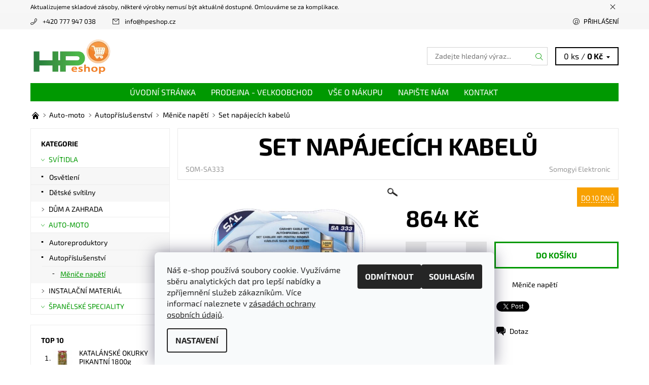

--- FILE ---
content_type: text/html; charset=utf-8
request_url: https://www.hpeshop.cz/menice-napeti-2/set-napajecich-kabelu-2/
body_size: 22942
content:
<!DOCTYPE html>
<html id="css" xml:lang='cs' lang='cs' class="external-fonts-loaded">
    <head>
        <link rel="preconnect" href="https://cdn.myshoptet.com" /><link rel="dns-prefetch" href="https://cdn.myshoptet.com" /><link rel="preload" href="https://cdn.myshoptet.com/prj/dist/master/cms/libs/jquery/jquery-1.11.3.min.js" as="script" />        <script>
dataLayer = [];
dataLayer.push({'shoptet' : {
    "pageId": 7203,
    "pageType": "productDetail",
    "currency": "CZK",
    "currencyInfo": {
        "decimalSeparator": ",",
        "exchangeRate": 1,
        "priceDecimalPlaces": 2,
        "symbol": "K\u010d",
        "symbolLeft": 0,
        "thousandSeparator": " "
    },
    "language": "cs",
    "projectId": 162661,
    "product": {
        "id": 15269,
        "guid": "6033cea6-53d5-11ea-aa67-0cc47a6c8f54",
        "hasVariants": false,
        "codes": [
            {
                "code": "SOM-SA333"
            }
        ],
        "code": "SOM-SA333",
        "name": "Set nap\u00e1jec\u00edch kabel\u016f",
        "appendix": "",
        "weight": 0,
        "manufacturer": "Somogyi Elektronic",
        "manufacturerGuid": "1EF53327298366B69F4FDA0BA3DED3EE",
        "currentCategory": "Auto-moto | Autop\u0159\u00edslu\u0161enstv\u00ed | M\u011bni\u010de nap\u011bt\u00ed",
        "currentCategoryGuid": "c360c3be-6ccc-11e9-beb1-002590dad85e",
        "defaultCategory": "Auto-moto | Autop\u0159\u00edslu\u0161enstv\u00ed | M\u011bni\u010de nap\u011bt\u00ed",
        "defaultCategoryGuid": "c360c3be-6ccc-11e9-beb1-002590dad85e",
        "currency": "CZK",
        "priceWithVat": 864
    },
    "stocks": [
        {
            "id": "ext",
            "title": "Sklad",
            "isDeliveryPoint": 0,
            "visibleOnEshop": 1
        }
    ],
    "cartInfo": {
        "id": null,
        "freeShipping": false,
        "freeShippingFrom": null,
        "leftToFreeGift": {
            "formattedPrice": "0 K\u010d",
            "priceLeft": 0
        },
        "freeGift": false,
        "leftToFreeShipping": {
            "priceLeft": null,
            "dependOnRegion": null,
            "formattedPrice": null
        },
        "discountCoupon": [],
        "getNoBillingShippingPrice": {
            "withoutVat": 0,
            "vat": 0,
            "withVat": 0
        },
        "cartItems": [],
        "taxMode": "ORDINARY"
    },
    "cart": [],
    "customer": {
        "priceRatio": 1,
        "priceListId": 1,
        "groupId": null,
        "registered": false,
        "mainAccount": false
    }
}});
dataLayer.push({'cookie_consent' : {
    "marketing": "denied",
    "analytics": "denied"
}});
document.addEventListener('DOMContentLoaded', function() {
    shoptet.consent.onAccept(function(agreements) {
        if (agreements.length == 0) {
            return;
        }
        dataLayer.push({
            'cookie_consent' : {
                'marketing' : (agreements.includes(shoptet.config.cookiesConsentOptPersonalisation)
                    ? 'granted' : 'denied'),
                'analytics': (agreements.includes(shoptet.config.cookiesConsentOptAnalytics)
                    ? 'granted' : 'denied')
            },
            'event': 'cookie_consent'
        });
    });
});
</script>

        <meta http-equiv="content-type" content="text/html; charset=utf-8" />
        <title>Set napájecích kabelů - HP Eshop</title>

        <meta name="viewport" content="width=device-width, initial-scale=1.0" />
        <meta name="format-detection" content="telephone=no" />

        
            <meta property="og:type" content="website"><meta property="og:site_name" content="hpeshop.cz"><meta property="og:url" content="https://www.hpeshop.cz/menice-napeti-2/set-napajecich-kabelu-2/"><meta property="og:title" content="Set napájecích kabelů - HP Eshop"><meta name="author" content="HP Eshop"><meta name="web_author" content="Shoptet.cz"><meta name="dcterms.rightsHolder" content="www.hpeshop.cz"><meta name="robots" content="index,follow"><meta property="og:image" content="https://cdn.myshoptet.com/usr/www.hpeshop.cz/user/shop/big/15269-1_sa-333-illu1.jpg?5e5909ee"><meta property="og:description" content="• zatížitelnost: 80 A
  • počet příslušenství: 42 ks
  • audio připojovací kabel: 2 x RCA - 2 x RCA (2 x Ø4 mm, OFC) kabel; 5,2 m
  • červený napájecí kabel: 20 mm²; 5,2 m; modrá
  • černý napájecí kabel: 20 mm²; 0,9 m; černá
  • reprokábel: 2 x 0,75 mm²; 6,1 m; modrá-černá
  • objímka pojistky: k AGU, Ø10 x 38…"><meta name="description" content="• zatížitelnost: 80 A
  • počet příslušenství: 42 ks
  • audio připojovací kabel: 2 x RCA - 2 x RCA (2 x Ø4 mm, OFC) kabel; 5,2 m
  • červený napájecí kabel: 20 mm²; 5,2 m; modrá
  • černý napájecí kabel: 20 mm²; 0,9 m; černá
  • reprokábel: 2 x 0,75 mm²; 6,1 m; modrá-černá
  • objímka pojistky: k AGU, Ø10 x 38…"><meta name="google-site-verification" content="sFMndjVBRm1EgGNWACVKjh2QLsWF1fmwkykPeQsykxs"><meta property="product:price:amount" content="864"><meta property="product:price:currency" content="CZK">
        


        
        <noscript>
            <style media="screen">
                #category-filter-hover {
                    display: block !important;
                }
            </style>
        </noscript>
        
    <link href="https://cdn.myshoptet.com/prj/dist/master/cms/templates/frontend_templates/shared/css/font-face/exo-2.css" rel="stylesheet"><link href="https://cdn.myshoptet.com/prj/dist/master/shop/dist/font-shoptet-06.css.e6903393d3bd5aa27e58.css" rel="stylesheet">    <script>
    var oldBrowser = false;
    </script>
    <!--[if lt IE 9]>
        <script src="https://cdnjs.cloudflare.com/ajax/libs/html5shiv/3.7.3/html5shiv.js"></script>
        <script>
            var oldBrowser = '<strong>Upozornění!</strong> Používáte zastaralý prohlížeč, který již není podporován. Prosím <a href="https://www.whatismybrowser.com/" target="_blank" rel="nofollow">aktualizujte svůj prohlížeč</a> a zvyšte své UX.';
        </script>
    <![endif]-->

        <style>:root {--color-primary: #009901;--color-primary-h: 120;--color-primary-s: 100%;--color-primary-l: 30%;--color-primary-hover: #f6f6f6;--color-primary-hover-h: 0;--color-primary-hover-s: 0%;--color-primary-hover-l: 96%;--color-secondary: #f8a102;--color-secondary-h: 39;--color-secondary-s: 98%;--color-secondary-l: 49%;--color-secondary-hover: #d2d2d2;--color-secondary-hover-h: 0;--color-secondary-hover-s: 0%;--color-secondary-hover-l: 82%;--color-tertiary: #000000;--color-tertiary-h: 0;--color-tertiary-s: 0%;--color-tertiary-l: 0%;--color-tertiary-hover: #000000;--color-tertiary-hover-h: 0;--color-tertiary-hover-s: 0%;--color-tertiary-hover-l: 0%;--color-header-background: #ffffff;--template-font: "Exo 2";--template-headings-font: "Exo 2";--header-background-url: none;--cookies-notice-background: #F8FAFB;--cookies-notice-color: #252525;--cookies-notice-button-hover: #27263f;--cookies-notice-link-hover: #3b3a5f;--templates-update-management-preview-mode-content: "Náhled aktualizací šablony je aktivní pro váš prohlížeč."}</style>

        <style>:root {--logo-x-position: 10px;--logo-y-position: 10px;--front-image-x-position: 0px;--front-image-y-position: 0px;}</style>

        <link href="https://cdn.myshoptet.com/prj/dist/master/shop/dist/main-06.css.864c5a6d54b488b8ad20.css" rel="stylesheet" media="screen" />

        <link rel="stylesheet" href="https://cdn.myshoptet.com/prj/dist/master/cms/templates/frontend_templates/_/css/print.css" media="print" />
                            <link rel="shortcut icon" href="/favicon.ico" type="image/x-icon" />
                                    <link rel="canonical" href="https://www.hpeshop.cz/menice-napeti-2/set-napajecich-kabelu-2/" />
        
        
        
        
                
                    
                <script>var shoptet = shoptet || {};shoptet.abilities = {"about":{"generation":2,"id":"06"},"config":{"category":{"product":{"image_size":"detail_alt_1"}},"navigation_breakpoint":991,"number_of_active_related_products":2,"product_slider":{"autoplay":false,"autoplay_speed":3000,"loop":true,"navigation":true,"pagination":true,"shadow_size":0}},"elements":{"recapitulation_in_checkout":true},"feature":{"directional_thumbnails":false,"extended_ajax_cart":false,"extended_search_whisperer":false,"fixed_header":false,"images_in_menu":false,"product_slider":false,"simple_ajax_cart":true,"smart_labels":false,"tabs_accordion":false,"tabs_responsive":false,"top_navigation_menu":false,"user_action_fullscreen":false}};shoptet.design = {"template":{"name":"Soul","colorVariant":"06-seven"},"layout":{"homepage":"catalog3","subPage":"catalog3","productDetail":"catalog3"},"colorScheme":{"conversionColor":"#f8a102","conversionColorHover":"#d2d2d2","color1":"#009901","color2":"#f6f6f6","color3":"#000000","color4":"#000000"},"fonts":{"heading":"Exo 2","text":"Exo 2"},"header":{"backgroundImage":null,"image":null,"logo":"https:\/\/www.hpeshop.czuser\/logos\/logo_shop1-1.png","color":"#ffffff"},"background":{"enabled":false,"color":null,"image":null}};shoptet.config = {};shoptet.events = {};shoptet.runtime = {};shoptet.content = shoptet.content || {};shoptet.updates = {};shoptet.messages = [];shoptet.messages['lightboxImg'] = "Obrázek";shoptet.messages['lightboxOf'] = "z";shoptet.messages['more'] = "Více";shoptet.messages['cancel'] = "Zrušit";shoptet.messages['removedItem'] = "Položka byla odstraněna z košíku.";shoptet.messages['discountCouponWarning'] = "Zapomněli jste uplatnit slevový kupón. Pro pokračování jej uplatněte pomocí tlačítka vedle vstupního pole, nebo jej smažte.";shoptet.messages['charsNeeded'] = "Prosím, použijte minimálně 3 znaky!";shoptet.messages['invalidCompanyId'] = "Neplané IČ, povoleny jsou pouze číslice";shoptet.messages['needHelp'] = "Potřebujete pomoc?";shoptet.messages['showContacts'] = "Zobrazit kontakty";shoptet.messages['hideContacts'] = "Skrýt kontakty";shoptet.messages['ajaxError'] = "Došlo k chybě; obnovte prosím stránku a zkuste to znovu.";shoptet.messages['variantWarning'] = "Zvolte prosím variantu produktu.";shoptet.messages['chooseVariant'] = "Zvolte variantu";shoptet.messages['unavailableVariant'] = "Tato varianta není dostupná a není možné ji objednat.";shoptet.messages['withVat'] = "včetně DPH";shoptet.messages['withoutVat'] = "bez DPH";shoptet.messages['toCart'] = "Do košíku";shoptet.messages['emptyCart'] = "Prázdný košík";shoptet.messages['change'] = "Změnit";shoptet.messages['chosenBranch'] = "Zvolená pobočka";shoptet.messages['validatorRequired'] = "Povinné pole";shoptet.messages['validatorEmail'] = "Prosím vložte platnou e-mailovou adresu";shoptet.messages['validatorUrl'] = "Prosím vložte platnou URL adresu";shoptet.messages['validatorDate'] = "Prosím vložte platné datum";shoptet.messages['validatorNumber'] = "Vložte číslo";shoptet.messages['validatorDigits'] = "Prosím vložte pouze číslice";shoptet.messages['validatorCheckbox'] = "Zadejte prosím všechna povinná pole";shoptet.messages['validatorConsent'] = "Bez souhlasu nelze odeslat.";shoptet.messages['validatorPassword'] = "Hesla se neshodují";shoptet.messages['validatorInvalidPhoneNumber'] = "Vyplňte prosím platné telefonní číslo bez předvolby.";shoptet.messages['validatorInvalidPhoneNumberSuggestedRegion'] = "Neplatné číslo — navržený region: %1";shoptet.messages['validatorInvalidCompanyId'] = "Neplatné IČ, musí být ve tvaru jako %1";shoptet.messages['validatorFullName'] = "Nezapomněli jste příjmení?";shoptet.messages['validatorHouseNumber'] = "Prosím zadejte správné číslo domu";shoptet.messages['validatorZipCode'] = "Zadané PSČ neodpovídá zvolené zemi";shoptet.messages['validatorShortPhoneNumber'] = "Telefonní číslo musí mít min. 8 znaků";shoptet.messages['choose-personal-collection'] = "Prosím vyberte místo doručení u osobního odběru, není zvoleno.";shoptet.messages['choose-external-shipping'] = "Upřesněte prosím vybraný způsob dopravy";shoptet.messages['choose-ceska-posta'] = "Pobočka České Pošty není určena, zvolte prosím některou";shoptet.messages['choose-hupostPostaPont'] = "Pobočka Maďarské pošty není vybrána, zvolte prosím nějakou";shoptet.messages['choose-postSk'] = "Pobočka Slovenské pošty není zvolena, vyberte prosím některou";shoptet.messages['choose-ulozenka'] = "Pobočka Uloženky nebyla zvolena, prosím vyberte některou";shoptet.messages['choose-zasilkovna'] = "Pobočka Zásilkovny nebyla zvolena, prosím vyberte některou";shoptet.messages['choose-ppl-cz'] = "Pobočka PPL ParcelShop nebyla vybrána, vyberte prosím jednu";shoptet.messages['choose-glsCz'] = "Pobočka GLS ParcelShop nebyla zvolena, prosím vyberte některou";shoptet.messages['choose-dpd-cz'] = "Ani jedna z poboček služby DPD Parcel Shop nebyla zvolená, prosím vyberte si jednu z možností.";shoptet.messages['watchdogType'] = "Je zapotřebí vybrat jednu z možností u sledování produktu.";shoptet.messages['watchdog-consent-required'] = "Musíte zaškrtnout všechny povinné souhlasy";shoptet.messages['watchdogEmailEmpty'] = "Prosím vyplňte e-mail";shoptet.messages['privacyPolicy'] = 'Musíte souhlasit s ochranou osobních údajů';shoptet.messages['amountChanged'] = '(množství bylo změněno)';shoptet.messages['unavailableCombination'] = 'Není k dispozici v této kombinaci';shoptet.messages['specifyShippingMethod'] = 'Upřesněte dopravu';shoptet.messages['PIScountryOptionMoreBanks'] = 'Možnost platby z %1 bank';shoptet.messages['PIScountryOptionOneBank'] = 'Možnost platby z 1 banky';shoptet.messages['PIScurrencyInfoCZK'] = 'V měně CZK lze zaplatit pouze prostřednictvím českých bank.';shoptet.messages['PIScurrencyInfoHUF'] = 'V měně HUF lze zaplatit pouze prostřednictvím maďarských bank.';shoptet.messages['validatorVatIdWaiting'] = "Ověřujeme";shoptet.messages['validatorVatIdValid'] = "Ověřeno";shoptet.messages['validatorVatIdInvalid'] = "DIČ se nepodařilo ověřit, i přesto můžete objednávku dokončit";shoptet.messages['validatorVatIdInvalidOrderForbid'] = "Zadané DIČ nelze nyní ověřit, protože služba ověřování je dočasně nedostupná. Zkuste opakovat zadání později, nebo DIČ vymažte s vaši objednávku dokončete v režimu OSS. Případně kontaktujte prodejce.";shoptet.messages['validatorVatIdInvalidOssRegime'] = "Zadané DIČ nemůže být ověřeno, protože služba ověřování je dočasně nedostupná. Vaše objednávka bude dokončena v režimu OSS. Případně kontaktujte prodejce.";shoptet.messages['previous'] = "Předchozí";shoptet.messages['next'] = "Následující";shoptet.messages['close'] = "Zavřít";shoptet.messages['imageWithoutAlt'] = "Tento obrázek nemá popisek";shoptet.messages['newQuantity'] = "Nové množství:";shoptet.messages['currentQuantity'] = "Aktuální množství:";shoptet.messages['quantityRange'] = "Prosím vložte číslo v rozmezí %1 a %2";shoptet.messages['skipped'] = "Přeskočeno";shoptet.messages.validator = {};shoptet.messages.validator.nameRequired = "Zadejte jméno a příjmení.";shoptet.messages.validator.emailRequired = "Zadejte e-mailovou adresu (např. jan.novak@example.com).";shoptet.messages.validator.phoneRequired = "Zadejte telefonní číslo.";shoptet.messages.validator.messageRequired = "Napište komentář.";shoptet.messages.validator.descriptionRequired = shoptet.messages.validator.messageRequired;shoptet.messages.validator.captchaRequired = "Vyplňte bezpečnostní kontrolu.";shoptet.messages.validator.consentsRequired = "Potvrďte svůj souhlas.";shoptet.messages.validator.scoreRequired = "Zadejte počet hvězdiček.";shoptet.messages.validator.passwordRequired = "Zadejte heslo, které bude obsahovat min. 4 znaky.";shoptet.messages.validator.passwordAgainRequired = shoptet.messages.validator.passwordRequired;shoptet.messages.validator.currentPasswordRequired = shoptet.messages.validator.passwordRequired;shoptet.messages.validator.birthdateRequired = "Zadejte datum narození.";shoptet.messages.validator.billFullNameRequired = "Zadejte jméno a příjmení.";shoptet.messages.validator.deliveryFullNameRequired = shoptet.messages.validator.billFullNameRequired;shoptet.messages.validator.billStreetRequired = "Zadejte název ulice.";shoptet.messages.validator.deliveryStreetRequired = shoptet.messages.validator.billStreetRequired;shoptet.messages.validator.billHouseNumberRequired = "Zadejte číslo domu.";shoptet.messages.validator.deliveryHouseNumberRequired = shoptet.messages.validator.billHouseNumberRequired;shoptet.messages.validator.billZipRequired = "Zadejte PSČ.";shoptet.messages.validator.deliveryZipRequired = shoptet.messages.validator.billZipRequired;shoptet.messages.validator.billCityRequired = "Zadejte název města.";shoptet.messages.validator.deliveryCityRequired = shoptet.messages.validator.billCityRequired;shoptet.messages.validator.companyIdRequired = "Zadejte IČ.";shoptet.messages.validator.vatIdRequired = "Zadejte DIČ.";shoptet.messages.validator.billCompanyRequired = "Zadejte název společnosti.";shoptet.messages['loading'] = "Načítám…";shoptet.messages['stillLoading'] = "Stále načítám…";shoptet.messages['loadingFailed'] = "Načtení se nezdařilo. Zkuste to znovu.";shoptet.messages['productsSorted'] = "Produkty seřazeny.";shoptet.messages['formLoadingFailed'] = "Formulář se nepodařilo načíst. Zkuste to prosím znovu.";shoptet.messages.moreInfo = "Více informací";shoptet.config.orderingProcess = {active: false,step: false};shoptet.config.documentsRounding = '3';shoptet.config.documentPriceDecimalPlaces = '0';shoptet.config.thousandSeparator = ' ';shoptet.config.decSeparator = ',';shoptet.config.decPlaces = '2';shoptet.config.decPlacesSystemDefault = '2';shoptet.config.currencySymbol = 'Kč';shoptet.config.currencySymbolLeft = '0';shoptet.config.defaultVatIncluded = 1;shoptet.config.defaultProductMaxAmount = 9999;shoptet.config.inStockAvailabilityId = -1;shoptet.config.defaultProductMaxAmount = 9999;shoptet.config.inStockAvailabilityId = -1;shoptet.config.cartActionUrl = '/action/Cart';shoptet.config.advancedOrderUrl = '/action/Cart/GetExtendedOrder/';shoptet.config.cartContentUrl = '/action/Cart/GetCartContent/';shoptet.config.stockAmountUrl = '/action/ProductStockAmount/';shoptet.config.addToCartUrl = '/action/Cart/addCartItem/';shoptet.config.removeFromCartUrl = '/action/Cart/deleteCartItem/';shoptet.config.updateCartUrl = '/action/Cart/setCartItemAmount/';shoptet.config.addDiscountCouponUrl = '/action/Cart/addDiscountCoupon/';shoptet.config.setSelectedGiftUrl = '/action/Cart/setSelectedGift/';shoptet.config.rateProduct = '/action/ProductDetail/RateProduct/';shoptet.config.customerDataUrl = '/action/OrderingProcess/step2CustomerAjax/';shoptet.config.registerUrl = '/registrace/';shoptet.config.agreementCookieName = 'site-agreement';shoptet.config.cookiesConsentUrl = '/action/CustomerCookieConsent/';shoptet.config.cookiesConsentIsActive = 1;shoptet.config.cookiesConsentOptAnalytics = 'analytics';shoptet.config.cookiesConsentOptPersonalisation = 'personalisation';shoptet.config.cookiesConsentOptNone = 'none';shoptet.config.cookiesConsentRefuseDuration = 180;shoptet.config.cookiesConsentName = 'CookiesConsent';shoptet.config.agreementCookieExpire = 180;shoptet.config.cookiesConsentSettingsUrl = '/cookies-settings/';shoptet.config.fonts = {"google":{"attributes":"400,700,900:latin-ext","families":["Exo 2"],"urls":["https:\/\/cdn.myshoptet.com\/prj\/dist\/master\/cms\/templates\/frontend_templates\/shared\/css\/font-face\/exo-2.css"]},"custom":{"families":["shoptet"],"urls":["https:\/\/cdn.myshoptet.com\/prj\/dist\/master\/shop\/dist\/font-shoptet-06.css.e6903393d3bd5aa27e58.css"]}};shoptet.config.mobileHeaderVersion = '1';shoptet.config.fbCAPIEnabled = false;shoptet.config.fbPixelEnabled = true;shoptet.config.fbCAPIUrl = '/action/FacebookCAPI/';shoptet.content.regexp = /strana-[0-9]+[\/]/g;shoptet.content.colorboxHeader = '<div class="colorbox-html-content">';shoptet.content.colorboxFooter = '</div>';shoptet.customer = {};shoptet.csrf = shoptet.csrf || {};shoptet.csrf.token = 'csrf_cE/3zN8d0298d2dd6a3b12db';shoptet.csrf.invalidTokenModal = '<div><h2>Přihlaste se prosím znovu</h2><p>Omlouváme se, ale Váš CSRF token pravděpodobně vypršel. Abychom mohli udržet Vaši bezpečnost na co největší úrovni potřebujeme, abyste se znovu přihlásili.</p><p>Děkujeme za pochopení.</p><div><a href="/login/?backTo=%2Fmenice-napeti-2%2Fset-napajecich-kabelu-2%2F">Přihlášení</a></div></div> ';shoptet.csrf.formsSelector = 'csrf-enabled';shoptet.csrf.submitListener = true;shoptet.csrf.validateURL = '/action/ValidateCSRFToken/Index/';shoptet.csrf.refreshURL = '/action/RefreshCSRFTokenNew/Index/';shoptet.csrf.enabled = true;shoptet.config.googleAnalytics ||= {};shoptet.config.googleAnalytics.isGa4Enabled = true;shoptet.config.googleAnalytics.route ||= {};shoptet.config.googleAnalytics.route.ua = "UA";shoptet.config.googleAnalytics.route.ga4 = "GA4";shoptet.config.ums_a11y_category_page = true;shoptet.config.discussion_rating_forms = false;shoptet.config.ums_forms_redesign = false;shoptet.config.showPriceWithoutVat = '';shoptet.config.ums_a11y_login = false;</script>
        <script src="https://cdn.myshoptet.com/prj/dist/master/cms/libs/jquery/jquery-1.11.3.min.js"></script><script src="https://cdn.myshoptet.com/prj/dist/master/cms/libs/jquery/jquery-migrate-1.4.1.min.js"></script><script src="https://cdn.myshoptet.com/prj/dist/master/cms/libs/jquery/jquery-ui-1.8.24.min.js"></script>
    <script src="https://cdn.myshoptet.com/prj/dist/master/shop/dist/main-06.js.8c5f4d13342fcf9a0c71.js"></script>
<script src="https://cdn.myshoptet.com/prj/dist/master/shop/dist/shared-2g.js.aa13ef3ecca51cd89ec5.js"></script><script src="https://cdn.myshoptet.com/prj/dist/master/cms/libs/jqueryui/i18n/datepicker-cs.js"></script><script>if (window.self !== window.top) {const script = document.createElement('script');script.type = 'module';script.src = "https://cdn.myshoptet.com/prj/dist/master/shop/dist/editorPreview.js.e7168e827271d1c16a1d.js";document.body.appendChild(script);}</script>        <script>
            jQuery.extend(jQuery.cybergenicsFormValidator.messages, {
                required: "Povinné pole",
                email: "Prosím vložte platnou e-mailovou adresu",
                url: "Prosím vložte platnou URL adresu",
                date: "Prosím vložte platné datum",
                number: "Vložte číslo",
                digits: "Prosím vložte pouze číslice",
                checkbox: "Zadejte prosím všechna povinná pole",
                validatorConsent: "Bez souhlasu nelze odeslat.",
                password: "Hesla se neshodují",
                invalidPhoneNumber: "Vyplňte prosím platné telefonní číslo bez předvolby.",
                invalidCompanyId: 'Nevalidní IČ, musí mít přesně 8 čísel (před kratší IČ lze dát nuly)',
                fullName: "Nezapomněli jste příjmení?",
                zipCode: "Zadané PSČ neodpovídá zvolené zemi",
                houseNumber: "Prosím zadejte správné číslo domu",
                shortPhoneNumber: "Telefonní číslo musí mít min. 8 znaků",
                privacyPolicy: "Musíte souhlasit s ochranou osobních údajů"
            });
        </script>
                                    
                
        
        <!-- User include -->
                <!-- project html code header -->
<style>
/* V levem menu podtrhne aktivni polozku */
.categories .active > a {
    text-decoration: underline !important;
}
/* Vycentruje položky hlavniho menu */
@media screen and (min-width: 640px) {
    .navigation-wrap {
        text-align: center;
    }
 
    .navigation {
        float: none !important;
        display: inline-block;
    }
}
</style>
<link rel="stylesheet" href="https://www.hpeshop.cz/user/documents/custom.css?v=3">
<meta name="facebook-domain-verification" content="i4njlozlx3yrlb18jb10lponul4iej" />

        <!-- /User include -->
                                <!-- Global site tag (gtag.js) - Google Analytics -->
    <script async src="https://www.googletagmanager.com/gtag/js?id=UA-101915307-1"></script>
    <script>
        
        window.dataLayer = window.dataLayer || [];
        function gtag(){dataLayer.push(arguments);}
        

                    console.debug('default consent data');

            gtag('consent', 'default', {"ad_storage":"denied","analytics_storage":"denied","ad_user_data":"denied","ad_personalization":"denied","wait_for_update":500});
            dataLayer.push({
                'event': 'default_consent'
            });
        
        gtag('js', new Date());

                gtag('config', 'UA-101915307-1', { 'groups': "UA" });
        
        
                gtag('config', 'AW-846656742');
        
        
        
        
        
        
                gtag('set', 'currency', 'CZK');

        gtag('event', 'view_item', {
            "send_to": "UA",
            "items": [
                {
                    "id": "SOM-SA333",
                    "name": "Set nap\u00e1jec\u00edch kabel\u016f",
                    "category": "Auto-moto \/ Autop\u0159\u00edslu\u0161enstv\u00ed \/ M\u011bni\u010de nap\u011bt\u00ed",
                                        "brand": "Somogyi Elektronic",
                                                            "price": 714.05
                }
            ]
        });
        
        
        
        
        
        
        
        
        
        
        
        
        document.addEventListener('DOMContentLoaded', function() {
            if (typeof shoptet.tracking !== 'undefined') {
                for (var id in shoptet.tracking.bannersList) {
                    gtag('event', 'view_promotion', {
                        "send_to": "UA",
                        "promotions": [
                            {
                                "id": shoptet.tracking.bannersList[id].id,
                                "name": shoptet.tracking.bannersList[id].name,
                                "position": shoptet.tracking.bannersList[id].position
                            }
                        ]
                    });
                }
            }

            shoptet.consent.onAccept(function(agreements) {
                if (agreements.length !== 0) {
                    console.debug('gtag consent accept');
                    var gtagConsentPayload =  {
                        'ad_storage': agreements.includes(shoptet.config.cookiesConsentOptPersonalisation)
                            ? 'granted' : 'denied',
                        'analytics_storage': agreements.includes(shoptet.config.cookiesConsentOptAnalytics)
                            ? 'granted' : 'denied',
                                                                                                'ad_user_data': agreements.includes(shoptet.config.cookiesConsentOptPersonalisation)
                            ? 'granted' : 'denied',
                        'ad_personalization': agreements.includes(shoptet.config.cookiesConsentOptPersonalisation)
                            ? 'granted' : 'denied',
                        };
                    console.debug('update consent data', gtagConsentPayload);
                    gtag('consent', 'update', gtagConsentPayload);
                    dataLayer.push(
                        { 'event': 'update_consent' }
                    );
                }
            });
        });
    </script>

                <!-- Facebook Pixel Code -->
<script type="text/plain" data-cookiecategory="analytics">
!function(f,b,e,v,n,t,s){if(f.fbq)return;n=f.fbq=function(){n.callMethod?
            n.callMethod.apply(n,arguments):n.queue.push(arguments)};if(!f._fbq)f._fbq=n;
            n.push=n;n.loaded=!0;n.version='2.0';n.queue=[];t=b.createElement(e);t.async=!0;
            t.src=v;s=b.getElementsByTagName(e)[0];s.parentNode.insertBefore(t,s)}(window,
            document,'script','//connect.facebook.net/en_US/fbevents.js');
$(document).ready(function(){
fbq('set', 'autoConfig', 'false', '1913116108911530')
fbq("init", "1913116108911530", {}, { agent:"plshoptet" });
fbq("track", "PageView",{}, {"eventID":"c98bf1c48e7e1cf8d7b0b96549123499"});
window.dataLayer = window.dataLayer || [];
dataLayer.push({"fbpixel": "loaded","event": "fbloaded"});
fbq("track", "ViewContent", {"content_category":"Auto-moto \/ Autop\u0159\u00edslu\u0161enstv\u00ed \/ M\u011bni\u010de nap\u011bt\u00ed","content_type":"product","content_name":"Set nap\u00e1jec\u00edch kabel\u016f","content_ids":["SOM-SA333"],"value":"714.05","currency":"CZK","base_id":15269,"category_path":["Auto-moto","Autop\u0159\u00edslu\u0161enstv\u00ed","M\u011bni\u010de nap\u011bt\u00ed"]}, {"eventID":"c98bf1c48e7e1cf8d7b0b96549123499"});
});
</script>
<noscript>
<img height="1" width="1" style="display:none" src="https://www.facebook.com/tr?id=1913116108911530&ev=PageView&noscript=1"/>
</noscript>
<!-- End Facebook Pixel Code -->

                                <script>
    (function(t, r, a, c, k, i, n, g) { t['ROIDataObject'] = k;
    t[k]=t[k]||function(){ (t[k].q=t[k].q||[]).push(arguments) },t[k].c=i;n=r.createElement(a),
    g=r.getElementsByTagName(a)[0];n.async=1;n.src=c;g.parentNode.insertBefore(n,g)
    })(window, document, 'script', '//www.heureka.cz/ocm/sdk.js?source=shoptet&version=2&page=product_detail', 'heureka', 'cz');

    heureka('set_user_consent', 0);
</script>
                    </head>
    <body class="desktop id-7203 in-menice-napeti-2 template-06 type-product type-detail page-detail ajax-add-to-cart">
        <div id="fb-root"></div>
        <script>
            window.fbAsyncInit = function() {
                FB.init({
//                    appId            : 'your-app-id',
                    autoLogAppEvents : true,
                    xfbml            : true,
                    version          : 'v19.0'
                });
            };
        </script>
        <script async defer crossorigin="anonymous" src="https://connect.facebook.net/cs_CZ/sdk.js"></script>    <div class="site-msg information small-12">
        <div class="row small-12">
            <div class="column">
                <div class="text">
                    Aktualizujeme skladové zásoby, některé výrobky nemusí být aktuálně dostupné. Omlouváme se za komplikace.
                </div>

                <div class="close js-close-information-msg"></div>
            </div>
        </div>
    </div>
<div id="main-wrapper"><div id="main-wrapper-in"><header id="header"><div class="header-info-wrap">
    <div class="row">
                                    
                <ul class="header-contacts list-inline large-6 medium-6 small-12 columns">
                                                                                                            <li class="header-phone menu-element-link icon-phone-before">
                            <a href="tel:+420777947038" title="Telefon">+420 777 947 038</a>
                        </li>
                                                                <li class="header-email menu-element-link icon-mail-before">
                                                            <a href="mailto:info&#64;hpeshop.cz">info<!---->&#64;<!---->hpeshop.cz</a>
                                                    </li>
                                    </ul><ul class="currency-switcher large-6 medium-6 small-6 columns text-right list-inline">
            
                                                            
            
                                <li id="top-links">
                                             <ul class="responsive-mobile-hidden box-account-links list-inline"><li class="menu-element-link icon-login-before"><a class="icon-account-login" href="/login/?backTo=%2Fmenice-napeti-2%2Fset-napajecich-kabelu-2%2F" title="Přihlášení" data-testid="signin" rel="nofollow">Přihlášení</a></li></ul>
                </li>
            
        </ul>
    </div>
</div>

<div class="row">
    <div class="columns">
        <div class="header-in-wrap valign-middle-block large-12 medium-12 small-12">
            
                                                <div class="large-6 medium-6 small-12 columns">
                                                             <a href="/" id="logo" class="clearfix" title="HP Eshop" data-testid="linkWebsiteLogo"><img src="https://cdn.myshoptet.com/usr/www.hpeshop.cz/user/logos/logo_shop1-1.png" alt="HP Eshop" /></a>
                </div><ul class="header-in large-6 medium-6 small-12 columns text-right list-inline valign-top-inline">
                
                                        <li class="header-seachform-wrap" itemscope itemtype="https://schema.org/WebSite">
                        <meta itemprop="headline" content="Měniče napětí"/>
<meta itemprop="url" content="https://www.hpeshop.cz"/>
        <meta itemprop="text" content="• zatížitelnost: 80 A • počet příslušenství: 42 ks • audio připojovací kabel: 2 x RCA - 2 x RCA (2 x Ø4 mm, OFC) kabel; 5,2 m • červený napájecí kabel: 20 mm²; 5,2 m; modrá • černý napájecí kabel: 20 mm²; 0,9 m; černá • reprokábel: 2 x 0,75 mm²; 6,1 m; modrá-černá • objímka pojistky: k AGU, Ø10 x 38 mm pojistce,..."/>

                        <form class="search-whisperer-wrap search-whisperer-wrap-v1" action="/action/ProductSearch/prepareString/" method="post" itemprop="potentialAction" itemscope itemtype="https://schema.org/SearchAction" data-testid="searchForm">
                            <fieldset>
                                <meta itemprop="target" content="https://www.hpeshop.cz/vyhledavani/?string={string}"/>
                                <input type="hidden" name="language" value="cs" />
                                <input type="search" name="string" itemprop="query-input" class="query-input s-word" placeholder="Zadejte hledaný výraz..." autocomplete="off" data-testid="searchInput" /><button type="submit" class="search-submit icon-magnifier-after" value="Hledat" data-testid="searchBtn"></button>
                                <div class="search-whisperer-container-js"></div>
                                <div class="search-notice large-12 medium-12 small-12" data-testid="searchMsg">Prosím, použijte minimálně 3 znaky!</div>
                            </fieldset>
                        </form>
                    </li><li class="header-cart-wrap icon-filled-arrow-down-after menu-element-wrap place-cart-here"><div id="header-cart-wrapper" class="header-cart-wrapper menu-element-wrap">
    <a href="/kosik/" id="header-cart" class="header-cart" data-testid="headerCart" rel="nofollow">
        
        
    <span class="responsive-mobile-visible responsive-all-hidden header-cart-pieces" data-testid="headerCartCount">0 ks / </span>

        <strong class="header-cart-price" data-testid="headerCartPrice">
            0 Kč
        </strong>
    </a>

    <div id="cart-recapitulation" class="cart-recapitulation menu-element-submenu align-right hover-hidden" data-testid="popupCartWidget">
                    <div class="cart-reca-single darken tac" data-testid="cartTitle">
                Váš nákupní košík je prázdný            </div>
            </div>
</div>
</li>
                
            </ul>
            <a href="/login/?backTo=%2Fmenice-napeti-2%2Fset-napajecich-kabelu-2%2F" class="mobile-login visible-for-small-only icon-login-before" title="Přihlášení" data-testid="signin" rel="nofollow"></a>
        </div>
        
                             <nav id="menu" class="navigation-wrap clearfix"><ul class="navigation list-inline valign-top-inline left"><li class="first-line"><a href="/" id="a-home" class="menu-element-link" data-testid="headerMenuItem">Úvodní stránka</a></li><li class="menu-item-702"><a href="/prodejna/" class="menu-element-link" data-testid="headerMenuItem">
    Prodejna - Velkoobchod
</a>
</li><li class="menu-item-39"><a href="/vse-o-nakupu/" class="menu-element-link" data-testid="headerMenuItem">
    Vše o nákupu
</a>
</li><li class="menu-item--6"><a href="/napiste-nam/" class="menu-element-link" data-testid="headerMenuItem">
    Napište nám
</a>
</li><li class="menu-item-29"><a href="/kontakt/" class="menu-element-link" data-testid="headerMenuItem">
    Kontakt
</a>
</li></ul><div id="menu-helper-wrapper" class="menu-helper-wrap menu-element-wrap right"><div id="menu-helper" class="menu-helper" data-testid="hamburgerMenu"><span class="menu-helper-line line-1"></span><span class="menu-helper-line line-2"></span><span class="menu-helper-line line-3"></span></div><ul id="menu-helper-box" class="menu-element-submenu align-right hidden-js hover-hidden"></ul></div></nav>
        
        <script>
            $(document).ready(function() {
                checkSearchForm($('.search-whisperer-wrap'), "Prosím, použijte minimálně 3 znaky!");
            });
            var userOptions = {
                carousel : {
                    stepTimer : 5000,
                    fadeTimer : 800
                }
            };
        </script>
        
    </div>
</div>
</header><div id="main" class="row"><div id="main-in" class="large-12 medium-12 small-12 columns"><div id="main-in-in"><div id="content">    <p id="navigation" class="bread-navigation" itemscope itemtype="https://schema.org/BreadcrumbList">
                                                                                                        <span id="navigation-first" class="icon-arrow-right-after" data-basetitle="HP Eshop" itemprop="itemListElement" itemscope itemtype="https://schema.org/ListItem">
                    <a href="/" title="" class="bread-navigation-home-icon" itemprop="item">
                        <span class="icon-home-before"></span><meta itemprop="name" content="Domů" />                    </a>
                    <meta itemprop="position" content="1" />
                </span>
                                                        <span id="navigation-1" class="icon-arrow-right-after" itemprop="itemListElement" itemscope itemtype="https://schema.org/ListItem">
                        <a href="/auto-moto/" title="Auto-moto" itemprop="item"><span itemprop="name">Auto-moto</span></a>
                        <meta itemprop="position" content="2" />
                    </span>
                                                        <span id="navigation-2" class="icon-arrow-right-after" itemprop="itemListElement" itemscope itemtype="https://schema.org/ListItem">
                        <a href="/autoprislusenstvi/" title="Autopříslušenství" itemprop="item"><span itemprop="name">Autopříslušenství</span></a>
                        <meta itemprop="position" content="3" />
                    </span>
                                                        <span id="navigation-3" class="icon-arrow-right-after" itemprop="itemListElement" itemscope itemtype="https://schema.org/ListItem">
                        <a href="/menice-napeti-2/" title="Měniče napětí" itemprop="item"><span itemprop="name">Měniče napětí</span></a>
                        <meta itemprop="position" content="4" />
                    </span>
                                                                            <span id="navigation-4" itemprop="itemListElement" itemscope itemtype="https://schema.org/ListItem">
                        <meta itemprop="item" content="https://www.hpeshop.cz/menice-napeti-2/set-napajecich-kabelu-2/" />
                        <meta itemprop="position" content="5" />
                        <span itemprop="name" data-title="Set napájecích kabelů">Set napájecích kabelů</span>
                    </span>
                            </p>
<div class="large-12 medium-12 small-12 left"><main id="content-in" class="large-9 medium-9 small-12 right">




<div itemscope itemtype="https://schema.org/Product" class="p-detail-inner">
    <meta itemprop="url" content="https://www.hpeshop.cz/menice-napeti-2/set-napajecich-kabelu-2/" />
    <meta itemprop="image" content="https://cdn.myshoptet.com/usr/www.hpeshop.cz/user/shop/big/15269-1_sa-333-illu1.jpg?5e5909ee" />
                <span class="js-hidden" itemprop="manufacturer" itemscope itemtype="https://schema.org/Organization">
            <meta itemprop="name" content="Somogyi Elektronic" />
        </span>
        <span class="js-hidden" itemprop="brand" itemscope itemtype="https://schema.org/Brand">
            <meta itemprop="name" content="Somogyi Elektronic" />
        </span>
                            <meta itemprop="gtin13" content="5999084933395" />            
    
                    
                                        
    <div id="product-detail-h1" class="product-detail-name-wrap" data-testid="textProductName">

        
        <h1 class="product-detail-name" itemprop="name">Set napájecích kabelů</h1>

        <div class="product-detail-name-info table-cell-grid">
            <div>
                                    <span class="td-code">
                            <span class="variant-code">SOM-SA333</span>
                    </span>
                            </div>
                        <div class="text-right">
                                    <a href="/znacka/somogyi-elektronic/" title="Somogyi Elektronic" data-testid="productCardBrandName">Somogyi Elektronic</a>
                                                </div>
        </div>
    </div>

    <form action="/action/Cart/addCartItem/" method="post" class="p-action csrf-enabled" id="product-detail-form" data-testid="formProduct">
        <fieldset>
                        <meta itemprop="category" content="Úvodní stránka &gt; Auto-moto &gt; Autopříslušenství &gt; Měniče napětí &gt; Set napájecích kabelů" />
            <input type="hidden" name="productId" value="15269" />
                            <input type="hidden" name="priceId" value="15398" />
                        <input type="hidden" name="language" value="cs" />

            <table id="t-product-detail" data-testid="gridProductItem">
                <tbody>
                    <tr>
                        <td id="td-product-images" class="large-6 medium-6 small-12 left breaking-table">

                            
    <div id="product-images">
        
                                                                
        <div class="zoom-small-image large-12 medium-12 small-12 right">
            
                            <img src="https://cdn.myshoptet.com/prj/dist/master/cms/templates/frontend_templates/_/img/magnifier.png" alt="Efekt lupa" class="magnifier" />
                <div class="hidden-js"><a data-gallery="lightbox[gallery]" id="lightbox-gallery" href="https://cdn.myshoptet.com/usr/www.hpeshop.cz/user/shop/big/15269-1_sa-333-illu1.jpg?5e5909ee">
                                        <img src="https://cdn.myshoptet.com/usr/www.hpeshop.cz/user/shop/related/15269-1_sa-333-illu1.jpg?5e5909ee" alt="SA 333 illu1" />
                </a></div>
                        <div style="top: 0px; position: relative;" id="wrap" class="">
                                    <a href="https://cdn.myshoptet.com/usr/www.hpeshop.cz/user/shop/big/15269-1_sa-333-illu1.jpg?5e5909ee" id="gallery-image" data-zoom="position: 'inside', showTitle: false, adjustX:0, adjustY:0" class="cloud-zoom" data-href="https://cdn.myshoptet.com/usr/www.hpeshop.cz/user/shop/orig/15269-1_sa-333-illu1.jpg?5e5909ee" data-testid="mainImage">
                
                                        <img src="https://cdn.myshoptet.com/usr/www.hpeshop.cz/user/shop/detail_alt_1/15269-1_sa-333-illu1.jpg?5e5909ee" alt="SA 333 illu1" class="large-12 medium-12 small-12 left" />

                                    </a>
                            </div>
                    </div>

                                                                                                                <ul class="icon-menu-arrow-wrap show-for-small-only pagination-product-images list-inline list-reset">
                    <li><span class="icon-arrow-left-before icon-menu-arrow icon-menu-arrow-left"></span></li>
                    <li><span class="pagination-product-images-current">1</span> z 2</li>
                    <li><span class="icon-arrow-right-before icon-menu-arrow icon-menu-arrow-right"></span></li>
                </ul>
                <div class="no-print large-12 medium-12 horizontal list-product-images small-12 left tac">
                                        <div class="listing-product-more-images">
                                                                                                                                                                <a href="https://cdn.myshoptet.com/usr/www.hpeshop.cz/user/shop/big/15269-2_sa-333.jpg?5e590a05" data-gallery="lightbox[gallery]">
                                                                        <img src="https://cdn.myshoptet.com/usr/www.hpeshop.cz/user/shop/related/15269-2_sa-333.jpg?5e590a05" alt="SA 333" />
                                </a>
                                                                        </div>
                                    </div>
                    
        
    </div>

                        </td>
                        <td id="td-product-detail" class="vat large-6 medium-6 left breaking-table">
                            
                                                        
    <div id="product-detail" class="product-detail-main-info">
        <ul class="list-inline valign-middle-inline"><li class="large-7 medium-7 small-7"><div class="pr-list-prices-wrap large-12 medium-12 small-12"><br /></div></li><li class="large-5 medium-5 small-5 product-detail-availability"><span class="pr-list-flag valign-middle-inline" style="background-color:#f8a102" data-testid="labelAvailability"><span class="show-tooltip acronym" title="Zboží naskladníme do 7 dnů a doručení dopravcem bude možné ve 1-2 dnech.">Do 10 dnů</span></span></li></ul>
                            <div class="price-final product-detail-final-price-wrap">
                <strong class="product-detail-final-price" data-testid="productCardPrice">
                    <meta itemprop="productID" content="15269" /><meta itemprop="identifier" content="6033cea6-53d5-11ea-aa67-0cc47a6c8f54" /><meta itemprop="sku" content="SOM-SA333" /><span itemprop="offers" itemscope itemtype="https://schema.org/Offer"><link itemprop="availability" href="https://schema.org/InStock" /><meta itemprop="url" content="https://www.hpeshop.cz/menice-napeti-2/set-napajecich-kabelu-2/" />            
    <meta itemprop="price" content="864.00" />
    <meta itemprop="priceCurrency" content="CZK" />
    
    <link itemprop="itemCondition" href="https://schema.org/NewCondition" />

</span>                                    864 Kč
        

                    </strong>
            </div>

            <div class="cofidis-wrap">
                
            </div>
        
        
        
        
                            <div class="product-detail-cart add-to-cart clearfix">
                                        
                                                    <div class="pr-detail-cart-wrap product-pcs-wrap large-12 medium-12 small-12" data-testid="divAddToCart">
                                <ul class="large-5 medium-5 small-5 left list-inline valign-middle-inline offset-right-columns field-pieces-wrap">
                                    <li class="pr-detail-pcs-trigger large-3 medium-3 small-3">
                                        <a href="#" class="remove-pcs" title="Snížit množství" data-testid="decrease">-</a>
                                    </li><li class="large-6 medium-6 small-6 relative">
                                        <span class="show-tooltip add-pcs-tooltip js-add-pcs-tooltip" title="Není možné zakoupit více než 9999 ks." data-testid="tooltip"></span>
<span class="show-tooltip remove-pcs-tooltip js-remove-pcs-tooltip" title="Minimální množství, které lze zakoupit, je 1 ks." data-testid="tooltip"></span>

<input type="number" name="amount" value="1" data-decimals="0" data-min="1" data-max="9999" step="1" min="1" max="9999" class="amount pcs pr-detail-pcs product-pcs-input small-12" autocomplete="off" data-testid="cartAmount" />
                                    </li><li class="pr-detail-pcs-trigger large-3 medium-3 small-3">
                                        <a href="#" class="add-pcs" title="Zvýšit množství" data-testid="increase">+</a>
                                    </li>
                                </ul>
                                <input type="submit" value="Do košíku" id="addToCartButton" class="add-to-cart-button pr-detail-cart button button-success large-7 medium-7 small-7" data-testid="buttonAddToCart" />
                            </div>
                                            
                </div>
                    
    </div>
    


                            
    <h2 class="print-visible">Parametry</h2>
    <table id="product-detail-info" class="pr-list-parametes">
        <tbody>
            
                            
                        <tr>
                <td class="pr-detail-parameter-name">
                    Kategorie:
                </td>
                <td class="pr-detail-parameter-value">
                    <a href="/menice-napeti-2/" title="Měniče napětí">Měniče napětí</a>                </td>
            </tr>
                                    
            

                                </tbody>
    </table>
                <ul id="social-buttons" class="social-buttons-wrap list-inline">
                            <li class="social-button clearfix">
                    <div
            data-layout="button_count"
        class="fb-like"
        data-action="like"
        data-show-faces="false"
        data-share="false"
                        data-width="285"
        data-height="26"
    >
</div>

                </li>
                            <li class="social-button clearfix">
                    <script>
        window.twttr = (function(d, s, id) {
            var js, fjs = d.getElementsByTagName(s)[0],
                t = window.twttr || {};
            if (d.getElementById(id)) return t;
            js = d.createElement(s);
            js.id = id;
            js.src = "https://platform.twitter.com/widgets.js";
            fjs.parentNode.insertBefore(js, fjs);
            t._e = [];
            t.ready = function(f) {
                t._e.push(f);
            };
            return t;
        }(document, "script", "twitter-wjs"));
        </script>

<a
    href="https://twitter.com/share"
    class="twitter-share-button"
        data-lang="cs"
    data-url="https://www.hpeshop.cz/menice-napeti-2/set-napajecich-kabelu-2/"
>Tweet</a>

                </li>
                    </ul>
    
                            
    <div id="tr-links" class="table-cell-grid text-center">
        <div class="hidden-for-small">
            <a href="#" title="Tisk" class="js-print icon-print-before">Tisk</a>
        </div>
        <div>
            <a href="/menice-napeti-2/set-napajecich-kabelu-2:dotaz/" title="Dotaz" class="icon-question-before colorbox" rel="nofollow">Dotaz</a>
        </div>
            </div>

                        </td>
                    </tr>
                </tbody>
            </table>
        </fieldset>
    </form>

    
        
        <div id="tabs-div">
        
    <ul id="tabs" class="tabs no-print clearfix">
        <li data-testid="tabDescription"><a href="#description" title="Popis" class="tab-element">Popis</a></li><li data-testid="tabDiscussion"><a href="#discussionTab" title="Diskuze" class="tab-element">Diskuze</a></li>    </ul>

        <div class="clear">&nbsp;</div>
        <div id="tab-content" class="tab-content">
            
            <div id="description">
                        <div class="product-detail-description">
                <h2 class="print-visible">Popis</h2>
                <div class="description-inner" data-testid="productCardDescr">• zatížitelnost: 80 A<br>  • počet příslušenství: 42 ks<br>  • audio připojovací kabel: 2 x RCA - 2 x RCA (2 x Ø4 mm, OFC) kabel; 5,2 m<br>  • červený napájecí kabel: 20 mm²; 5,2 m; modrá<br>  • černý napájecí kabel: 20 mm²; 0,9 m; černá<br>  • reprokábel: 2 x 0,75 mm²; 6,1 m; modrá-černá<br>  • objímka pojistky: k AGU, Ø10 x 38 mm pojistce, pozlacená, aranyozott, vodotěsná<br>  • pojistka: Ø10 x 38 mm, 80 A<br>  • vidlicový kabelový konektor: pro 2 ks 20 mm² kabel, pro Ø5 mm šroub + 2 ks izolace / pro 5 ks Ø4 mm šroubů + 5 ks izolací<br>  • prstencový kabelový konektor: pro 2 ks 20 mm² kabel, pro Ø8 mm šroub + 2 ks izolace<br>  • svorka: 4 x pro 6,3; 1-2 mm² kabel + 4 ks izolace<br>  • příslušenství: 8 ks kabelových stahovacích pásků (2 x 150 mm) / ohebná trubka (Ø13 mm x 1,2 m) / kabel (1 mm²; modrá; 5,2 m)</div>
            </div>
                    </div>
    
            

            
            
    

            
    

            
                            <div id="discussionTab" class="no-print" >
                    
    <div id="discussion" data-testid="wrapperDiscussion">
        
    <p data-testid="textCommentNotice">Buďte první, kdo napíše příspěvek k této položce. </p>
    <p data-testid="textCommentNotice">Pouze registrovaní uživatelé mohou vkládat příspěvky. Prosím <a href="/login/?backTo=%2Fmenice-napeti-2%2Fset-napajecich-kabelu-2%2F" title="Přihlášení" rel="nofollow">přihlaste se</a> nebo se <a href="/registrace/" title="Registrace" rel="nofollow">registrujte</a>.</p>


<div id="discussion-form" class="discussion-form vote-form" data-testid="formDiscussion">
    <form action="/action/ProductDiscussion/addPost/" method="post">
    <input type="hidden" name="formId" value="9" />
    <input type="hidden" name="productId" value="15269" />
    <input type="hidden" name="discussionEntityId" value="15269" />
        
    <div class="row">
        <div class="medium-6 columns bottom-1rem js-validated-element-wrapper">
            <input type="text" name="fullName" value="" id="fullName" class="small-12 js-validate-required" placeholder="Jméno" data-testid="inputUserName" />
                        <span class="no-css">Nevyplňujte toto pole:</span>
            <input type="text" name="surname" value="" class="no-css" />
        </div>
        <div class="medium-6 columns bottom-1rem js-validated-element-wrapper">
            <input type="email" name="email" value="" id="email" class="small-12 js-validate-required" placeholder="E-mail" data-testid="inputEmail" />
        </div>
        <div class="small-12 columns bottom-1rem">
            <input type="text" name="title" id="title" class="small-12" placeholder="Název" data-testid="inputTitle" />
        </div>
        <div class="small-12 columns bottom-1rem js-validated-element-wrapper">
            <textarea name="message" id="message" class="small-12 js-validate-required" rows="7" placeholder="Komentář" data-testid="inputMessage" ></textarea>
        </div>
                            <fieldset class="f-border checkout-single-box">
        <legend>Bezpečnostní kontrola</legend>
        <div class="f-border-in">
            <table>
                <tbody>
                    <tr>
                        <td colspan="2">
                            <img src="[data-uri]" alt="" data-testid="imageCaptcha">
                        </td>
                    </tr>
                    <tr>
                        <td class="tari">
                            <label for="captcha">
                                <span class="required-asterisk">Opište text z obrázku</span>                            </label>
                        </td>
                        <td>
                            <input type="text" id="captcha" name="captcha" class="required">
                        </td>
                    </tr>
                </tbody>
            </table>
        </div>
    </fieldset>
        <div class="small-12 columns">
            <input type="submit" value="Odeslat komentář" class="button button-small" data-testid="buttonSendComment" />
        </div>
    </div>
</form>

</div>

    </div>

                </div>
            
                        
    
            
                            
            <div class="clear">&nbsp;</div>
        </div>
    </div>
</div>

<script>
(function ($) {
    $(document).ready(function () {
        if ($('#tabs-div li').length > 0) {
            $('#tabs-div').tabs();
        } else {
            $('#tabs-div').remove();
        }
    });
}) (jQuery);
</script>




</main><aside id="column-l" class="large-3 medium-3 small-12 hide-for-small-only offset-right-columns sidebar"><div id="column-l-in">                                                                                                    <div class="box-even">
                            
<div id="categories" class="box">
    <h3 class="topic">Kategorie</h3>
                                        <div class="categories panel-element expandable expanded" id="cat-738">
                                <div class="
                icon-arrow-down-before category-name
                "><a href="/svitidla/" title="Svítidla" class="expanded">Svítidla</a></div>
                
                                                                    <ul class="expanded hidden-js panel-element-submenu">
                                                                                                                        <li class="icon-filled-square-before expandable"><a href="/osvetleni/" title="Osvětlení">Osvětlení</a>
                                                                    </li>                                                                                             <li class="icon-filled-square-before "><a href="/detske-svitilny/" title="Dětské svítilny">Dětské svítilny</a>
                                                                                                                                                </li>                                                     </ul>                                     
            </div>
                                <div class="categories panel-element expandable" id="cat-693">
                                <div class="
                icon-arrow-right-before category-name
                "><a href="/dum-a-zahrada/" title="Dům a zahrada" >Dům a zahrada</a></div>
                
                                                                    <ul class="hidden-js panel-element-submenu">
                                                                                                                        <li class="icon-filled-square-before "><a href="/odvlhcovace/" title="Odvlhčovače">Odvlhčovače</a>
                                                                                                                                                </li>                                                                                             <li class="icon-filled-square-before "><a href="/zvlhcovace/" title="Zvlhčovače">Zvlhčovače</a>
                                                                    </li>                                                                                             <li class="icon-filled-square-before expandable"><a href="/audio-video/" title="TV/Audio/Video">TV/Audio/Video</a>
                                                                    </li>                                                                                             <li class="icon-filled-square-before "><a href="/male-spotrebice/" title="Malé spotřebiče">Malé spotřebiče</a>
                                                                                                                                                </li>                                                                                             <li class="icon-filled-square-before "><a href="/ventilatory/" title="Ventilátory">Ventilátory</a>
                                                                                                                                                </li>                                                                                             <li class="icon-filled-square-before expandable"><a href="/domovni-zvonky/" title="Domovní zvonky">Domovní zvonky</a>
                                                                    </li>                                                                                             <li class="icon-filled-square-before "><a href="/kuchynske-spotrebice/" title="Kuchyňské spotřebiče">Kuchyňské spotřebiče</a>
                                                                                                                                                </li>                                                                                             <li class="icon-filled-square-before expandable"><a href="/topeni/" title="Topení">Topení</a>
                                                                    </li>                                                                                             <li class="icon-filled-square-before expandable"><a href="/zahrada/" title="Zahrada">Zahrada</a>
                                                                    </li>                                                                                             <li class="icon-filled-square-before expandable expanded"><a href="/hodiny-a-budiky/" title="Hodiny a budíky">Hodiny a budíky</a>
                                                                                                                                                                    <ul class="expanded panel-element-submenu">
                                                                                                                                                                                                        <li class="icon-filled-square-before "><a href="/radiobudiky/" title="Rádiobudíky">Rádiobudíky</a>
                                                                                                                                                                                                                                </li>                                                                                             </ul>                                                                                                             </li>                                                     </ul>                                     
            </div>
                                <div class="categories panel-element expandable expanded" id="cat-717">
                                <div class="
                icon-arrow-down-before category-name
                "><a href="/auto-moto/" title="Auto-moto" class="expanded">Auto-moto</a></div>
                
                                                                    <ul class="expanded hidden-js panel-element-submenu">
                                                                                                                        <li class="icon-filled-square-before "><a href="/autoreproduktory/" title="Autoreproduktory">Autoreproduktory</a>
                                                                    </li>                                                                                             <li class="icon-filled-square-before expandable expanded"><a href="/autoprislusenstvi/" title="Autopříslušenství">Autopříslušenství</a>
                                                                                                                                                                    <ul class="expanded panel-element-submenu">
                                                                                                                                                                                                        <li class="icon-filled-square-before active "><a href="/menice-napeti-2/" title="Měniče napětí">Měniče napětí</a>
                                                                                                                                                                                                                                </li>                                                                                             </ul>                                                                                                             </li>                                                     </ul>                                     
            </div>
                                <div class="categories panel-element expandable" id="cat-849">
                                <div class="
                icon-arrow-right-before category-name
                "><a href="/elektroinstalacni-material/" title="Instalační materiál" >Instalační materiál</a></div>
                
                                                                    <ul class="hidden-js panel-element-submenu">
                                                                                                                        <li class="icon-filled-square-before "><a href="/elektro-instalacni-material/" title="Elektro instalační materiál">Elektro instalační materiál</a>
                                                                    </li>                                                                                             <li class="icon-filled-square-before expandable"><a href="/elektrozbozi/" title="Elektrozboží">Elektrozboží</a>
                                                                    </li>                                                                                             <li class="icon-filled-square-before "><a href="/akumulatory/" title="Akumulátory">Akumulátory</a>
                                                                                                                                                </li>                                                     </ul>                                     
            </div>
                                <div class="categories panel-element expanded" id="cat-9004">
                                <div class="
                icon-arrow-down-before category-name
                "><a href="/spanelske-speciality/" title="ŠPANĚLSKÉ SPECIALITY" class="expanded">ŠPANĚLSKÉ SPECIALITY</a></div>
                
                                    
            </div>
            
        </div>

                    </div>
                                                                                                                                                                                                                                                        <div class="box-odd">
                            <div id="top10" class="box hide-for-small">
        <h3 class="topic">TOP 10</h3>
        <ol>
                            
    <li class="panel-element">
        <ul class="valign-middle-inline list-inline"><li class="medium-3"><a href="/spanelske-speciality/katalanske-okurky-pikantni-1800g/"><img src="https://cdn.myshoptet.com/usr/www.hpeshop.cz/user/shop/related/15474-3_pikant.jpg?6373ad89" alt="pikant" /></a></li><li class="medium-9 vat"><a href="/spanelske-speciality/katalanske-okurky-pikantni-1800g/" title="KATALÁNSKÉ OKURKY PIKANTNÍ 1800g"><span>KATALÁNSKÉ OKURKY PIKANTNÍ 1800g</span></a><br /><span>349 Kč

</span></li></ul>
    </li>

                            
    <li class="panel-element">
        <ul class="valign-middle-inline list-inline"><li class="medium-3"><a href="/spanelske-speciality/katalanske-okurky-nepalive-1800g/"><img src="https://cdn.myshoptet.com/usr/www.hpeshop.cz/user/shop/related/15477-3_nepikantni.jpg?6373aecf" alt="nepikantni" /></a></li><li class="medium-9 vat"><a href="/spanelske-speciality/katalanske-okurky-nepalive-1800g/" title="KATALÁNSKÉ OKURKY NEPÁLIVÉ 1800g"><span>KATALÁNSKÉ OKURKY NEPÁLIVÉ 1800g</span></a><br /><span>349 Kč

</span></li></ul>
    </li>

                            
    <li class="panel-element">
        <ul class="valign-middle-inline list-inline"><li class="medium-3"><a href="/reproduktory/retro-prenosne-radio--mp3-bt-2/"><img src="https://cdn.myshoptet.com/usr/www.hpeshop.cz/user/shop/related/15215-1_rrt-2b.jpg?5e58e99d" alt="RRT 2B" /></a></li><li class="medium-9 vat"><a href="/reproduktory/retro-prenosne-radio--mp3-bt-2/" title="Retro přenosné rádio, MP3-BT"><span>Retro přenosné rádio, MP3-BT</span></a><br /><span>1 390 Kč

</span></li></ul>
    </li>

                            
    <li class="panel-element">
        <ul class="valign-middle-inline list-inline"><li class="medium-3"><a href="/reproduktory/retro-radioprijimace-a-multimedialni-prehravac-2/"><img src="https://cdn.myshoptet.com/usr/www.hpeshop.cz/user/shop/related/15218-1_rrt-4b.jpg?5e58eafc" alt="RRT 4B" /></a></li><li class="medium-9 vat"><a href="/reproduktory/retro-radioprijimace-a-multimedialni-prehravac-2/" title="Retro radiopřijímače a multimediální přehrávač"><span>Retro radiopřijímače a multimediální...</span></a><br /><span>1 728 Kč

</span></li></ul>
    </li>

                            
    <li class="panel-element">
        <ul class="valign-middle-inline list-inline"><li class="medium-3"><a href="/led-osvetleni/led-svitidlo-s-optickymi-vlakny/"><img src="https://cdn.myshoptet.com/usr/www.hpeshop.cz/user/shop/related/15481-1_fol-3-illu.jpg?65016b63" alt="FOL 3 illu" /></a></li><li class="medium-9 vat"><a href="/led-osvetleni/led-svitidlo-s-optickymi-vlakny/" title="LED svítidlo s optickými vlákny"><span>LED svítidlo s optickými vlákny</span></a><br /><span>189 Kč

</span></li></ul>
    </li>

                            
    <li class="panel-element">
        <ul class="valign-middle-inline list-inline"><li class="medium-3"><a href="/detske-svitilny/nocni-svetlo-medved/"><img src="https://cdn.myshoptet.com/usr/www.hpeshop.cz/user/shop/related/15452-1_pm-01-bg.jpg?5e566935" alt="PM 01 BG" /></a></li><li class="medium-9 vat"><a href="/detske-svitilny/nocni-svetlo-medved/" title="Noční světlo medvěd"><span>Noční světlo medvěd</span></a><br /><span>630 Kč

</span></li></ul>
    </li>

                            
    <li class="panel-element">
        <ul class="valign-middle-inline list-inline"><li class="medium-3"><a href="/spanelske-speciality/banderillas-nepikantni-360g/"><img src="https://cdn.myshoptet.com/usr/www.hpeshop.cz/user/shop/related/15528_nepikantni.jpg?6527b1d5" alt="nepikantni" /></a></li><li class="medium-9 vat"><a href="/spanelske-speciality/banderillas-nepikantni-360g/" title="BANDERILLAS NEPIKANTNÍ 360g"><span>BANDERILLAS NEPIKANTNÍ 360g</span></a><br /><span>89 Kč

</span></li></ul>
    </li>

                            
    <li class="panel-element">
        <ul class="valign-middle-inline list-inline"><li class="medium-3"><a href="/spanelske-speciality/banderillas-pikantni/"><img src="https://cdn.myshoptet.com/usr/www.hpeshop.cz/user/shop/related/15525_pikant.jpg?6527b040" alt="pikant" /></a></li><li class="medium-9 vat"><a href="/spanelske-speciality/banderillas-pikantni/" title="BANDERILLAS PIKANTNÍ 360g"><span>BANDERILLAS PIKANTNÍ 360g</span></a><br /><span>89 Kč

</span></li></ul>
    </li>

                            
    <li class="panel-element">
        <ul class="valign-middle-inline list-inline"><li class="medium-3"><a href="/spanelske-speciality/papricky-v-olivovem-oleji/"><img src="https://cdn.myshoptet.com/usr/www.hpeshop.cz/user/shop/related/15522_guindillas-850g.png?6527aee0" alt="guindillas 850g" /></a></li><li class="medium-9 vat"><a href="/spanelske-speciality/papricky-v-olivovem-oleji/" title="PAPRIČKY V OLIVOVÉM OLEJI"><span>PAPRIČKY V OLIVOVÉM OLEJI</span></a><br /><span>199 Kč

</span></li></ul>
    </li>

                            
    <li class="panel-element">
        <ul class="valign-middle-inline list-inline"><li class="medium-3"><a href="/spanelske-speciality/papricky-v-oli-vovem-oleji/"><img src="https://cdn.myshoptet.com/usr/www.hpeshop.cz/user/shop/related/15519_guindillas-235g.jpg?6527ac4f" alt="guindillas 235g" /></a></li><li class="medium-9 vat"><a href="/spanelske-speciality/papricky-v-oli-vovem-oleji/" title="PAPRIČKY V OLIVOVÉM OLEJI"><span>PAPRIČKY V OLIVOVÉM OLEJI</span></a><br /><span>149 Kč

</span></li></ul>
    </li>

                    </ol>
    </div>

                    </div>
                                                                                                                                                        <div class="box-even">
                        <div id="toplist" class="tac hide-for-small">
    
</div>

                    </div>
                                                                                                                                                                                                                    <div class="banner banner9" ><a href="http://www.hppivo.cz" data-ec-promo-id="19" target="_blank" class="extended-empty" ><img src="https://cdn.myshoptet.com/usr/www.hpeshop.cz/user/banners/hppivo.jpg" fetchpriority="high" alt="HP PIVO - zapůjčení chlazení, regionální piva" width="283" height="332" /></a></div>
                        </div></aside></div></div></div></div></div><footer id="footer"><div class="footer-wrap">
    <div class="row">
        <div class="columns">
            
                                    <ul class="large-block-grid-4 medium-block-grid-2 small-block-grid-1">
                        
                    </ul>
                    <div class="large-12 medium-12 small-12 columns">
                                                
                                                                                        <div class="footer-links tac" data-editorid="footerLinks">
                                                                            <a href="https://www.hpeshop.cz/ochrana-osobnich-udaju/" title="Zásady ochrany osobních údajů" class="footer-link">
Ochrana osobních údajů
</a>
                                        <span class="links-delimeter">|</span>                                                                            <a href="https://www.facebook.com/hpsvitidla.cz" title="Jsme také na Facebooku!" rel="noopener" target="_blank" class="footer-link">
Facebook
</a>
                                        <span class="links-delimeter">|</span>                                                                            <a href="http://www.hppivo.cz" title="Pivo, zapůjčení chlazení" rel="noopener" target="_blank" class="footer-link">
HP PIVO
</a>
                                        <span class="links-delimeter">|</span>                                                                            <a href="https://www.surface.cz" title="Surface - digitální agentura, online marketing" rel="noopener" target="_blank" class="footer-link">
Příprava e-shopu, správa a online marketing - Surface
</a>
                                                                                                            </div>
                                                    

                                                
                                                                                
                    </div>
                            
        </div>
    </div>
</div>

<div class="row">
    <div class="columns">
        
            <div class="copyright clearfix">
                <div class="large-7 medium-7 small-12 left copy columns" data-testid="textCopyright">
                    2026 &copy; HP Eshop, všechna práva vyhrazena                                            <a href="#" class="js-cookies-settings" data-testid="cookiesSettings">Upravit nastavení cookies</a>
                                    </div>
                <figure class="sign large-5 medium-5 small-12 columns" style="display: inline-block !important; visibility: visible !important">
                                        <span id="signature" style="display: inline-block !important; visibility: visible !important;"><a href="https://www.shoptet.cz/?utm_source=footer&utm_medium=link&utm_campaign=create_by_shoptet" class="image" target="_blank"><img src="https://cdn.myshoptet.com/prj/dist/master/cms/img/common/logo/shoptetLogo.svg" width="17" height="17" alt="Shoptet" class="vam" fetchpriority="low" /></a><a href="https://www.shoptet.cz/?utm_source=footer&utm_medium=link&utm_campaign=create_by_shoptet" class="title" target="_blank">Vytvořil Shoptet</a></span>
                </figure>
            </div>
        

                        <script type="text/javascript" src="https://c.seznam.cz/js/rc.js"></script>
        
        
        
        <script>
            /* <![CDATA[ */
            var retargetingConf = {
                rtgId: 48075,
                                                itemId: "SOM-SA333",
                                pageType: "offerdetail"
                            };

            let lastSentItemId = null;
            let lastConsent = null;

            function triggerRetargetingHit(retargetingConf) {
                let variantId = retargetingConf.itemId;
                let variantCode = null;

                let input = document.querySelector(`input[name="_variant-${variantId}"]`);
                if (input) {
                    variantCode = input.value;
                    if (variantCode) {
                        retargetingConf.itemId = variantCode;
                    }
                }

                if (retargetingConf.itemId !== lastSentItemId || retargetingConf.consent !== lastConsent) {
                    lastSentItemId = retargetingConf.itemId;
                    lastConsent = retargetingConf.consent;
                    if (window.rc && window.rc.retargetingHit) {
                        window.rc.retargetingHit(retargetingConf);
                    }
                }
            }

                            retargetingConf.consent = 0;

                document.addEventListener('DOMContentLoaded', function() {

                    // Update retargetingConf after user accepts or change personalisation cookies
                    shoptet.consent.onAccept(function(agreements) {
                        if (agreements.length === 0 || !agreements.includes(shoptet.config.cookiesConsentOptPersonalisation)) {
                            retargetingConf.consent = 0;
                        } else {
                            retargetingConf.consent = 1;
                        }
                        triggerRetargetingHit(retargetingConf);
                    });

                    triggerRetargetingHit(retargetingConf);

                    // Dynamic update itemId for product detail page with variants
                                    });
                        /* ]]> */
        </script>
            
                    
                    <script type="text/plain" data-cookiecategory="analytics">
                    if (typeof gtag === 'function') {
                gtag('event', 'view_item', {
                                            'ecomm_totalvalue': 864,
                                                                'ecomm_prodid': "SOM-SA333",
                                                                                'send_to': 'AW-846656742',
                                        'ecomm_pagetype': 'product'
                });
            }
            </script>
    
        
        
        <!-- Glami piXel Code -->
<script>
(function(f, a, s, h, i, o, n) {f['GlamiTrackerObject'] = i;
            f[i]=f[i]||function(){(f[i].q=f[i].q||[]).push(arguments)};o=a.createElement(s),
            n=a.getElementsByTagName(s)[0];o.async=1;o.src=h;n.parentNode.insertBefore(o,n)
            })(window, document, 'script', '//www.glami.cz/js/compiled/pt.js', 'glami');
glami('create', '6107D0F817C99519AC30CAF61842B2E0', 'cz', {consent: 0});
glami('track', 'PageView', {consent: 0});
glami('track', 'ViewContent', {"content_type":"product","item_ids":["SOM-SA333"],"consent":0});
document.addEventListener('DOMContentLoaded', function() {
                shoptet.consent.onAccept(function(agreements) {
                    glami('create', '6107D0F817C99519AC30CAF61842B2E0', 'cz', {consent: 0});
                    glami('track', 'PageView', {consent: 0});
                    glami('set', {consent: 0})
                    glami('track', 'ViewContent', {consent: shoptet.consent.isAccepted(shoptet.config.cookiesConsentOptAnalytics) ? 1 : 0});
                })
            });
</script>
<!-- End Glami piXel Code -->

        
        
                <div class="user-include-block">
            <!-- project html code footer -->
<script src="https://www.hpeshop.cz/user/documents/custom.js?v=3"></script>

        </div>
    </div>
</div>


    <script id="trackingScript" data-products='{"products":{"15398":{"content_category":"Auto-moto \/ Autopříslušenství \/ Měniče napětí","content_type":"product","content_name":"Set napájecích kabelů","base_name":"Set napájecích kabelů","variant":null,"manufacturer":"Somogyi Elektronic","content_ids":["SOM-SA333"],"guid":"6033cea6-53d5-11ea-aa67-0cc47a6c8f54","visibility":1,"value":"864","valueWoVat":"714.05","facebookPixelVat":false,"currency":"CZK","base_id":15269,"category_path":["Auto-moto","Autopříslušenství","Měniče napětí"]},"15603":{"content_category":"Auto-moto \/ Autopříslušenství \/ Měniče napětí","content_type":"product","content_name":"KATALÁNSKÉ OKURKY PIKANTNÍ 1800g","base_name":"KATALÁNSKÉ OKURKY PIKANTNÍ 1800g","variant":null,"manufacturer":"Sarasa","content_ids":["BANDET2"],"guid":null,"visibility":1,"value":"349","valueWoVat":"311.61","facebookPixelVat":false,"currency":"CZK","base_id":15474,"category_path":["ŠPANĚLSKÉ SPECIALITY"]},"15606":{"content_category":"Auto-moto \/ Autopříslušenství \/ Měniče napětí","content_type":"product","content_name":"KATALÁNSKÉ OKURKY NEPÁLIVÉ 1800g","base_name":"KATALÁNSKÉ OKURKY NEPÁLIVÉ 1800g","variant":null,"manufacturer":"Sarasa","content_ids":["BANDEDT2"],"guid":null,"visibility":1,"value":"349","valueWoVat":"311.61","facebookPixelVat":false,"currency":"CZK","base_id":15477,"category_path":["ŠPANĚLSKÉ SPECIALITY"]},"15344":{"content_category":"Auto-moto \/ Autopříslušenství \/ Měniče napětí","content_type":"product","content_name":"Retro přenosné rádio, MP3-BT","base_name":"Retro přenosné rádio, MP3-BT","variant":null,"manufacturer":"Somogyi Elektronic","content_ids":["SOM-RRT2B"],"guid":null,"visibility":1,"value":"1390","valueWoVat":"1148.76","facebookPixelVat":false,"currency":"CZK","base_id":15215,"category_path":["Dům a zahrada","TV\/Audio\/Video","Reproduktory"]},"15347":{"content_category":"Auto-moto \/ Autopříslušenství \/ Měniče napětí","content_type":"product","content_name":"Retro radiopřijímače a multimediální přehrávač","base_name":"Retro radiopřijímače a multimediální přehrávač","variant":null,"manufacturer":"Somogyi Elektronic","content_ids":["SOM-RRT4B"],"guid":null,"visibility":1,"value":"1728","valueWoVat":"1428.1","facebookPixelVat":false,"currency":"CZK","base_id":15218,"category_path":["Dům a zahrada","TV\/Audio\/Video","Reproduktory"]},"15610":{"content_category":"Auto-moto \/ Autopříslušenství \/ Měniče napětí","content_type":"product","content_name":"LED svítidlo s optickými vlákny","base_name":"LED svítidlo s optickými vlákny","variant":null,"manufacturer":null,"content_ids":["SOM-FOL3"],"guid":null,"visibility":1,"value":"189","valueWoVat":"156.2","facebookPixelVat":false,"currency":"CZK","base_id":15481,"category_path":["Svítidla","Osvětlení","LED osvětlení"]},"15581":{"content_category":"Auto-moto \/ Autopříslušenství \/ Měniče napětí","content_type":"product","content_name":"Noční světlo medvěd","base_name":"Noční světlo medvěd","variant":null,"manufacturer":"Somogyi Elektronic","content_ids":["SOM-PM01\/BG"],"guid":null,"visibility":1,"value":"630","valueWoVat":"520.66","facebookPixelVat":false,"currency":"CZK","base_id":15452,"category_path":["Svítidla","Dětské svítilny"]},"15657":{"content_category":"Auto-moto \/ Autopříslušenství \/ Měniče napětí","content_type":"product","content_name":"BANDERILLAS NEPIKANTNÍ 360g","base_name":"BANDERILLAS NEPIKANTNÍ 360g","variant":null,"manufacturer":null,"content_ids":["15528"],"guid":null,"visibility":1,"value":"89","valueWoVat":"73.55","facebookPixelVat":false,"currency":"CZK","base_id":15528,"category_path":["ŠPANĚLSKÉ SPECIALITY"]},"15654":{"content_category":"Auto-moto \/ Autopříslušenství \/ Měniče napětí","content_type":"product","content_name":"BANDERILLAS PIKANTNÍ 360g","base_name":"BANDERILLAS PIKANTNÍ 360g","variant":null,"manufacturer":null,"content_ids":["15525"],"guid":null,"visibility":1,"value":"89","valueWoVat":"73.55","facebookPixelVat":false,"currency":"CZK","base_id":15525,"category_path":["ŠPANĚLSKÉ SPECIALITY"]},"15651":{"content_category":"Auto-moto \/ Autopříslušenství \/ Měniče napětí","content_type":"product","content_name":"PAPRIČKY V OLIVOVÉM OLEJI","base_name":"PAPRIČKY V OLIVOVÉM OLEJI","variant":null,"manufacturer":null,"content_ids":["15522"],"guid":null,"visibility":1,"value":"199","valueWoVat":"164.46","facebookPixelVat":false,"currency":"CZK","base_id":15522,"category_path":["ŠPANĚLSKÉ SPECIALITY"]},"15648":{"content_category":"Auto-moto \/ Autopříslušenství \/ Měniče napětí","content_type":"product","content_name":"PAPRIČKY V OLIVOVÉM OLEJI","base_name":"PAPRIČKY V OLIVOVÉM OLEJI","variant":null,"manufacturer":"Sarasa","content_ids":["15519"],"guid":null,"visibility":1,"value":"149","valueWoVat":"123.14","facebookPixelVat":false,"currency":"CZK","base_id":15519,"category_path":["ŠPANĚLSKÉ SPECIALITY"]}},"banners":{"19":{"id":"banner9","name":"HP PIVO","position":"left"}},"lists":[{"id":"top10","name":"top10","price_ids":[15603,15606,15344,15347,15610,15581,15657,15654,15651,15648],"isMainListing":false,"offset":0}]}'>
        if (typeof shoptet.tracking.processTrackingContainer === 'function') {
            shoptet.tracking.processTrackingContainer(
                document.getElementById('trackingScript').getAttribute('data-products')
            );
        } else {
            console.warn('Tracking script is not available.');
        }
    </script>
</footer></div></div>    <div class="siteCookies siteCookies--bottom siteCookies--light js-siteCookies" role="dialog" data-testid="cookiesPopup" data-nosnippet>
        <div class="siteCookies__form">
            <div class="siteCookies__content">
                <div class="siteCookies__text">
                    Náš e-shop používá soubory cookie. Využíváme sběru analytických dat pro lepší nabídky a zpříjemnění služeb zákazníkům. Více informací naleznete v <a href="/ochrana-osobnich-udaju/">zásadách ochrany osobních údajů</a>.
                </div>
                <p class="siteCookies__links">
                    <button class="siteCookies__link js-cookies-settings" aria-label="Nastavení cookies" data-testid="cookiesSettings">Nastavení</button>
                </p>
            </div>
            <div class="siteCookies__buttonWrap">
                                    <button class="siteCookies__button js-cookiesConsentSubmit" value="reject" aria-label="Odmítnout cookies" data-testid="buttonCookiesReject">Odmítnout</button>
                                <button class="siteCookies__button js-cookiesConsentSubmit" value="all" aria-label="Přijmout cookies" data-testid="buttonCookiesAccept">Souhlasím</button>
            </div>
        </div>
        <script>
            document.addEventListener("DOMContentLoaded", () => {
                const siteCookies = document.querySelector('.js-siteCookies');
                document.addEventListener("scroll", shoptet.common.throttle(() => {
                    const st = document.documentElement.scrollTop;
                    if (st > 1) {
                        siteCookies.classList.add('siteCookies--scrolled');
                    } else {
                        siteCookies.classList.remove('siteCookies--scrolled');
                    }
                }, 100));
            });
        </script>
    </div>
</body></html>


--- FILE ---
content_type: text/css; charset=utf-8
request_url: https://www.hpeshop.cz/user/documents/custom.css?v=3
body_size: 308
content:
/* Úprava vzhledu menu */
#categories.box {
    padding-bottom: 0;
}

.categories {
    margin: 0 -1.25rem 0;
}

.categories .category-name {
    padding: 0.5rem 1.25rem;
    border-bottom: 1px solid #ededed;
    text-transform: uppercase;
}

.categories:last-child .category-name {
    border: none;
}

.categories.expanded .category-name,
.categories.expanded .category-name a {
    color: #009901;
}

.panel-element-submenu {
    margin-left: 0;
    background: #f7f7f7;
}

.panel-element-submenu li {
    padding-top: 0.375rem;
    padding-bottom: 0.375rem;
    padding-left: 2.25rem;
    border-bottom: 1px solid #ededed;
}

.panel-element-submenu li:last-child {
    border-bottom: none;
}

.panel-element-submenu li.icon-filled-square-before:before {
    top: 0.325rem;
    left: 1.25rem;
}

.panel-element-submenu li > .panel-element-submenu li:last-child {
    padding-bottom: 0;
    margin-bottom: -0.25rem;
}

.panel-element-submenu li > .panel-element-submenu li:first-child {
    border-top: 1px solid #ededed;
}

.panel-element-submenu li > .panel-element-submenu {
    margin-top: 0.25rem;
}

.panel-element-submenu a:hover {
    color: #f8a102;
}

.panel-element-submenu .icon-filled-square-before .icon-filled-square-before:before {
    content: '-';
}

.panel-element-submenu .icon-filled-square-before .icon-filled-square-before .icon-filled-square-before:before {
    content: '•';
    top: 0.375rem;
}